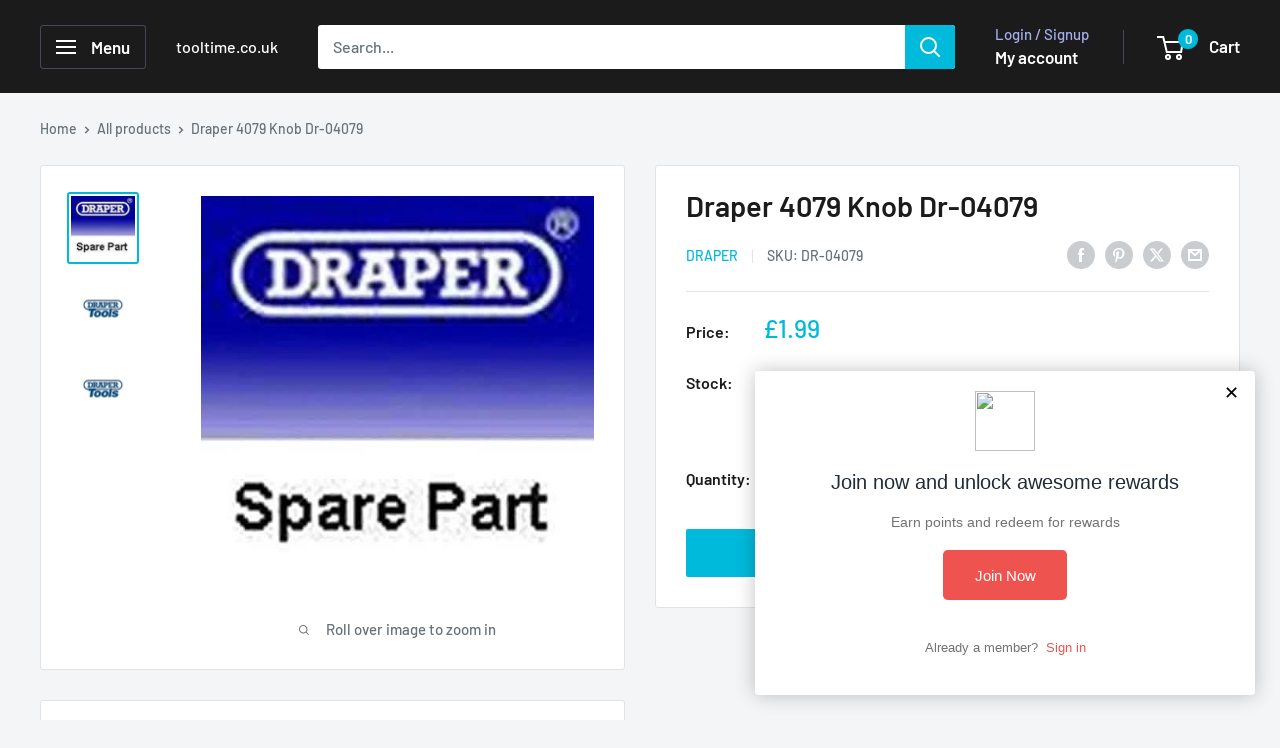

--- FILE ---
content_type: text/css
request_url: https://cdn.shopify.com/extensions/019976db-0fcf-7181-a449-91de15ca94b2/theme-extension-53/assets/style-CM7hZWjX.css
body_size: 429
content:
.salesNotification-img{width:100%}.salesNotification-img button img{width:100%;height:100%;object-fit:cover}.salesNotification-img button span{width:100%;height:116px}.salesNotification-img button{background:transparent;padding:0;border:1px solid #d9d9d9;overflow:hidden;width:100%}.notification_Input{position:relative}.notification_Input .textInputBox{padding:0!important}.notification_Input select{border-top-left-radius:0;border:1px solid transparent;background-color:transparent;border-bottom-left-radius:0}.notification_Input input[type=number]{-webkit-appearance:textfield;appearance:textfield;-moz-appearance:textfield}.notification_Input input::-webkit-outer-spin-button,.notification_Input input::-webkit-inner-spin-button{-webkit-appearance:none;margin:0}.salesCardflex{flex-wrap:wrap}.flex-sp{display:flex;align-items:center}.active-active{border:none;border-radius:8px;padding-inline:8px;padding-block:4px;min-width:83px;height:28px;position:relative;justify-content:center;cursor:pointer;margin-inline-start:10px}.product-badge-indicator{width:8px;height:8px;border-radius:3px;aspect-ratio:1/1;background-color:#29845a;margin-right:6px}.product-badge-inactive{width:8px;height:8px;border-radius:3px;aspect-ratio:1/1;margin-right:6px;background-color:#616161}.notification-preview-dashboard{position:relative;height:100%;width:100%;width:340px}.notification-preview-Box-dashboard{display:flex;padding-bottom:0;margin-right:2rem}.ptop16{padding-top:24px}.card-ribbon-place{right:28px!important;border-radius:20px!important}.card-ribbon{background-color:#f66;height:23px;border-radius:5px;right:10px;bottom:6px;width:58px;position:absolute}#h-fit-content{height:fit-content;position:sticky;top:24px}.notification-preview-Box{height:280px;padding-bottom:10px;overflow:visible}.notification-preview{height:110px;width:350px;overflow:visible;transition:transform .4s cubic-bezier(.25,.46,.45,.94),opacity .3s cubic-bezier(.25,.46,.45,.94);transform-origin:center bottom;will-change:transform,opacity;-webkit-backface-visibility:hidden;backface-visibility:hidden;-webkit-perspective:1000px;perspective:1000px}.notification-preview.animation-waiting{transform:translateY(100%) translateZ(0);opacity:0}.notification-preview.animation-entering{animation:slideInFromBottom .5s cubic-bezier(.25,.46,.45,.94) forwards}.notification-preview.animation-visible{transform:translateY(0) translateZ(0);opacity:1}.notification-preview.animation-exiting{animation:slideOutToTop .4s cubic-bezier(.25,.46,.45,.94) forwards}.notification-preview.animation-waiting.position-top{transform:translateY(-100%) translateZ(0);opacity:0}.notification-preview.animation-entering.position-top{animation:slideInFromTop .5s cubic-bezier(.25,.46,.45,.94) forwards}.notification-preview.animation-exiting.position-top{animation:slideOutToTop .4s cubic-bezier(.25,.46,.45,.94) forwards}@keyframes slideInFromBottom{0%{transform:translateY(100%) translateZ(0);opacity:0}20%{opacity:.3}to{transform:translateY(0) translateZ(0);opacity:1}}@keyframes slideInFromTop{0%{transform:translateY(-100%) translateZ(0);opacity:0}20%{opacity:.3}to{transform:translateY(0) translateZ(0);opacity:1}}@keyframes slideOutToTop{0%{transform:translateY(0) translateZ(0);opacity:1}80%{opacity:.3}to{transform:translateY(-30%) translateZ(0);opacity:0}}@media (max-width: 768px){.notification-preview{width:320px;height:100px}@keyframes slideInFromBottom{0%{transform:translateY(120%) translateZ(0);opacity:0}to{transform:translateY(0) translateZ(0);opacity:1}}@keyframes slideInFromTop{0%{transform:translateY(-120%) translateZ(0);opacity:0}to{transform:translateY(0) translateZ(0);opacity:1}}@keyframes slideOutToTop{0%{transform:translateY(0) translateZ(0);opacity:1}to{transform:translateY(-40%) translateZ(0);opacity:0}}}.notification-preview__content{display:flex;align-items:center;gap:16px;padding:12px;border-radius:12px}.ribbon-txt{font-size:11px;font-weight:700;color:#fff;display:flex;justify-content:center;align-items:center;height:100%}.notification-preview__content img{width:75px;height:75px;object-fit:cover}.custom-radio-label label span~span{background-color:#c0bfbf;padding:6px 24px;border-radius:4px}.custom-radio-label-capsule label span~span{background-color:#c0bfbf;padding:6px 24px;border-radius:16px}.theme4{position:relative;overflow:visible}.theme4:before{position:absolute;content:url(https://cdn.jsdelivr.net/gh/carecartapp/custome-scripts@12.84/sales-pop/assets/preview/subpreview-4.svg);z-index:9999999999;width:80px;height:80px;top:-45px;right:50px;pointer-events:none}.theme5{position:relative}.theme5:before{position:absolute;content:url(https://cdn.jsdelivr.net/gh/carecartapp/custome-scripts@12.84/sales-pop/assets/preview/subpreview-5.svg);z-index:9999;width:100px;height:50px;top:-35px;right:50px}.theme8{position:relative}.theme8:before{position:absolute;content:url(https://cdn.jsdelivr.net/gh/carecartapp/custome-scripts@12.84/sales-pop/assets/preview/subpreview-8.svg);z-index:9999;width:80px;height:80px;top:-45px;right:50px;pointer-events:none}.theme9{position:relative}.theme9:before{position:absolute;content:url(https://cdn.jsdelivr.net/gh/carecartapp/custome-scripts@12.84/sales-pop/assets/preview/subpreview-9.svg);z-index:9999;width:120px;height:37px;top:-20px;right:50px}.theme7{position:relative}.theme7:before{position:absolute;content:url(https://cdn.jsdelivr.net/gh/carecartapp/custome-scripts@12.84/sales-pop/assets/preview/subpreview-7.svg);z-index:9999;top:-21px;right:15px}.theme10{position:relative}.theme10:before{position:absolute;content:url(https://cdn.jsdelivr.net/gh/carecartapp/custome-scripts@12.84/sales-pop/assets/preview/subpreview-10.svg);z-index:9999;top:-21px;right:15px}


--- FILE ---
content_type: text/javascript
request_url: https://cdn.shopify.com/extensions/019976db-0fcf-7181-a449-91de15ca94b2/theme-extension-53/assets/app-Brrzdle5.js
body_size: 82
content:
import{r as E,R as n}from"./Drawer-Dkaqzkgy.js";/* empty css              */import{N as _}from"./Preview-gBsgDha3.js";import{u as w}from"./hooks-BPGXa1aN.js";import{N as A}from"./NotificationContainer-BSbhIWCP.js";import{u as N}from"./useQuery-kIGzZyi_.js";import{Q as y}from"./queryKeys-BFBbMV1n.js";import{A as L}from"./apiUrls-Dl0BLiah.js";import{c as R}from"./index-DXkrk16F.js";import{a as h}from"./index-BSijVzQr.js";import"./NotficationCard-DhduyLs2.js";import"./index-CKjR-e4B.js";import"./components-CC7bbxmP.js";import"./NotificationContent-V1r29zaM.js";import"./app-C7X4ptUR.js";import"./useMutation-D38lFRTP.js";import"./utils-DV2eg2cq.js";import"./QueryClientProvider-2aWv0SWv.js";import"./mutation-BA66wDCr.js";/* empty css              */import"./QuickViewModalContent-DwAgG_PD.js";import"./domUtils-DgvVRH4u.js";import"./app-DRMZoqO-.js";/* empty css              */import"./CounterDownTimer-C8qZJ7lN.js";import"./CountdownTimerBase-Ct8t0KR4.js";import"./index-CMZKhUg9.js";import"./SuccessToaster-BFdCdxHF.js";import"./initializeQuickViewButtons-Bwzl5CmU.js";import"./quickModal-BgOwFtNt.js";import"./index-CS47YY4e.js";import"./index-CDNzaeLu.js";const mo=()=>{var m,p,e,c,a,s;const u=new URL(window.location.href),d=R(),r=((m=meta==null?void 0:meta.product)==null?void 0:m.id)||null,i=((p=meta==null?void 0:meta.products)==null?void 0:p.map(S=>S.id))||null,{data:o}=N({queryKey:[(e=y)==null?void 0:e.SALES_NOTIFICATIONS],url:(c=L)==null?void 0:c.SALES_NOTIFICATIONS_API,params:{...r&&{product:r},...i&&{product_ids:i},webpage:u,checkDevice:d?"mobile":"desktop"}}),t=((a=o==null?void 0:o.data)==null?void 0:a.settingsData)||{},f=((s=o==null?void 0:o.data)==null?void 0:s.notifications)||[],{positionStyle:l,previewProps:I}=w(t,f);return E.useEffect(()=>{h()},[]),o&&(t==null?void 0:t.is_allowed)&&n.createElement(A,{positionStyle:l},n.createElement(_,{...I}))};export{mo as A};


--- FILE ---
content_type: text/javascript
request_url: https://cdn.shopify.com/extensions/019976db-0fcf-7181-a449-91de15ca94b2/theme-extension-53/assets/NotificationContent-V1r29zaM.js
body_size: -250
content:
import{R as o}from"./Drawer-Dkaqzkgy.js";import{P as i}from"./index-CKjR-e4B.js";import{b as _,r as p}from"./index-BSijVzQr.js";import{T as b,P as g}from"./components-CC7bbxmP.js";const j=({values:t,data:n,themeStyle:r,val:c,domain:k,handleClick:m})=>{var P,T;const d=(t==null?void 0:t.theme_id)===3?t==null?void 0:t.title_color:r==null?void 0:r.title,f=(t==null?void 0:t.theme_id)===3?t==null?void 0:t.product_name_color:r==null?void 0:r.desp,N=(t==null?void 0:t.theme_id)===3?t==null?void 0:t.time_color:r==null?void 0:r.time,x=(P=t==null?void 0:t.text_product_name)!=null&&P.includes("{{product_link}}")&&(n!=null&&n.product_handle)?`${k}/products/${n==null?void 0:n.product_handle}`:"#",E=!((T=t==null?void 0:t.text_product_name)!=null&&T.includes("{{product_link}}"));return o.createElement("div",{className:"notification-preview-text"},(t==null?void 0:t.title_position)===1?o.createElement(o.Fragment,null,o.createElement(b,{titleColor:d},_(p(t==null?void 0:t.text_title,c),55)),o.createElement(g,{href:x,productNameColor:f,preventDefault:E,handleClick:m},_(p(t==null?void 0:t.text_product_name,c),22))):o.createElement(o.Fragment,null,o.createElement(g,{href:x,productNameColor:f,preventDefault:E,handleClick:m},_(p(t==null?void 0:t.text_product_name,c),55)),o.createElement(b,{titleColor:d},_(p(t==null?void 0:t.text_title,c),22))),o.createElement("p",{style:{color:N,fontSize:"11px",marginBlock:3}},p(t==null?void 0:t.text_time,c)))};j.propTypes={values:i.object,data:i.object,themeStyle:i.object,val:i.any,domain:i.string};export{j as N};


--- FILE ---
content_type: text/javascript
request_url: https://cdn.shopify.com/extensions/019a226a-977d-7aac-b1f4-2706657b595b/essential-estimated-delivery-40/assets/app-embed-BS-RuA3a.js
body_size: -247
content:
import{Q as i,w as c,c as l,R as d,j as t,a,u as m,g as u,U as p,r as y,D as g,b as v,d as x}from"./react-to-webcomponent-FA6csYUL.js";import"./secrets-CuyBvnIM.js";const b=new i,q=r=>{const{data:e}=m({queryKey:["delivery-widget"],queryFn:()=>x(r)}),n=u(),o=document.querySelector(".essential-estimated-delivery-block-liquid")??document.querySelector("product-form")??document.querySelector(".product-form")??document.querySelector("product-form-component"),s=document.getElementById("essential-estimated-delivery-app-block");return e&&!s&&p.captureEvent(r,e,n),y.createPortal(t.jsx(t.Fragment,{children:!s&&e&&t.jsx(g,{locale:n,conditions:e.conditions,content:e.content,design:e.design,translations:e.translations,children:t.jsx(v,{})})}),o)},E=r=>t.jsx(a,{client:b,children:t.jsx(q,{...r})}),j=c(E,d,l,{props:{shopUrl:"string",productId:"string",marketHandle:"string",collectionIdsJson:"string",s3Url:"string"}});customElements.define("essential-estimated-delivery-app-embed",j);


--- FILE ---
content_type: text/javascript
request_url: https://www.tooltime.co.uk/cdn/shop/t/32/assets/custom.aio.min.js?v=23539060986041582651759172083
body_size: -618
content:
/*
Generated time: August 15, 2025 16:51
This file was created by the app developer. Feel free to contact the original developer with any questions. It was minified (compressed) by AVADA. AVADA do NOT own this script.
*/
